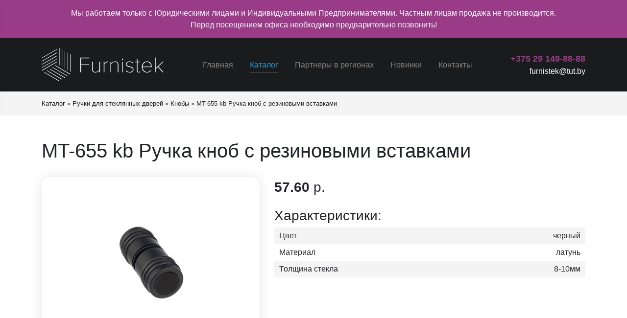

--- FILE ---
content_type: text/html; charset=UTF-8
request_url: https://furnistek.by/product/mt-655-kb-ruchka-knob-s-rezinovymi-vstavkami/
body_size: 8177
content:
<!DOCTYPE html>
<html lang="ru-RU">

<head>
    <meta charset="UTF-8">
    <meta http-equiv="X-UA-Compatible" content="IE=edge">
    <meta name="viewport" content="width=device-width, initial-scale=1, shrink-to-fit=no">
    <link rel="icon" type="image/png" href="https://furnistek.by/wp-content/themes/bb/assets/img/favicon.png"/>
    <meta name='robots' content='index, follow, max-image-preview:large, max-snippet:-1, max-video-preview:-1' />

	<!-- This site is optimized with the Yoast SEO plugin v26.7 - https://yoast.com/wordpress/plugins/seo/ -->
	<title>MT-655 kb Ручка кноб с резиновыми вставками &#187; Furnistek</title>
	<link rel="canonical" href="https://furnistek.by/product/mt-655-kb-ruchka-knob-s-rezinovymi-vstavkami/" />
	<meta property="og:locale" content="ru_RU" />
	<meta property="og:type" content="article" />
	<meta property="og:title" content="MT-655 kb Ручка кноб с резиновыми вставками &#187; Furnistek" />
	<meta property="og:url" content="https://furnistek.by/product/mt-655-kb-ruchka-knob-s-rezinovymi-vstavkami/" />
	<meta property="og:site_name" content="Furnistek" />
	<meta property="article:modified_time" content="2024-01-11T06:37:51+00:00" />
	<meta property="og:image" content="https://furnistek.by/wp-content/uploads/2023/07/0-02-05-1efd68221f156327e98e06b46a7eb1440fa022914496e536f6dfcd95f7d9d705_5c47a08f94e5f947.jpg" />
	<meta property="og:image:width" content="892" />
	<meta property="og:image:height" content="892" />
	<meta property="og:image:type" content="image/jpeg" />
	<meta name="twitter:card" content="summary_large_image" />
	<meta name="twitter:label1" content="Примерное время для чтения" />
	<meta name="twitter:data1" content="1 минута" />
	<script type="application/ld+json" class="yoast-schema-graph">{"@context":"https://schema.org","@graph":[{"@type":"WebPage","@id":"https://furnistek.by/product/mt-655-kb-ruchka-knob-s-rezinovymi-vstavkami/","url":"https://furnistek.by/product/mt-655-kb-ruchka-knob-s-rezinovymi-vstavkami/","name":"MT-655 kb Ручка кноб с резиновыми вставками &#187; Furnistek","isPartOf":{"@id":"https://furnistek.by/#website"},"primaryImageOfPage":{"@id":"https://furnistek.by/product/mt-655-kb-ruchka-knob-s-rezinovymi-vstavkami/#primaryimage"},"image":{"@id":"https://furnistek.by/product/mt-655-kb-ruchka-knob-s-rezinovymi-vstavkami/#primaryimage"},"thumbnailUrl":"https://furnistek.by/wp-content/uploads/2023/07/0-02-05-1efd68221f156327e98e06b46a7eb1440fa022914496e536f6dfcd95f7d9d705_5c47a08f94e5f947.jpg","datePublished":"2023-07-18T09:39:33+00:00","dateModified":"2024-01-11T06:37:51+00:00","breadcrumb":{"@id":"https://furnistek.by/product/mt-655-kb-ruchka-knob-s-rezinovymi-vstavkami/#breadcrumb"},"inLanguage":"ru-RU","potentialAction":[{"@type":"ReadAction","target":["https://furnistek.by/product/mt-655-kb-ruchka-knob-s-rezinovymi-vstavkami/"]}]},{"@type":"ImageObject","inLanguage":"ru-RU","@id":"https://furnistek.by/product/mt-655-kb-ruchka-knob-s-rezinovymi-vstavkami/#primaryimage","url":"https://furnistek.by/wp-content/uploads/2023/07/0-02-05-1efd68221f156327e98e06b46a7eb1440fa022914496e536f6dfcd95f7d9d705_5c47a08f94e5f947.jpg","contentUrl":"https://furnistek.by/wp-content/uploads/2023/07/0-02-05-1efd68221f156327e98e06b46a7eb1440fa022914496e536f6dfcd95f7d9d705_5c47a08f94e5f947.jpg","width":892,"height":892},{"@type":"BreadcrumbList","@id":"https://furnistek.by/product/mt-655-kb-ruchka-knob-s-rezinovymi-vstavkami/#breadcrumb","itemListElement":[{"@type":"ListItem","position":1,"name":"Каталог","item":"https://furnistek.by/catp/katalog/"},{"@type":"ListItem","position":2,"name":"Ручки для стеклянных дверей","item":"https://furnistek.by/catp/ruchki-dlya-steklyannyh-dverej/"},{"@type":"ListItem","position":3,"name":"Кнобы","item":"https://furnistek.by/catp/knoby/"},{"@type":"ListItem","position":4,"name":"MT-655 kb Ручка кноб с резиновыми вставками"}]},{"@type":"WebSite","@id":"https://furnistek.by/#website","url":"https://furnistek.by/","name":"Furnistek","description":"","potentialAction":[{"@type":"SearchAction","target":{"@type":"EntryPoint","urlTemplate":"https://furnistek.by/?s={search_term_string}"},"query-input":{"@type":"PropertyValueSpecification","valueRequired":true,"valueName":"search_term_string"}}],"inLanguage":"ru-RU"}]}</script>
	<!-- / Yoast SEO plugin. -->


<link rel='dns-prefetch' href='//api-maps.yandex.ru' />
<link rel="alternate" type="application/rss+xml" title="Furnistek &raquo; Лента" href="https://furnistek.by/feed/" />
<link rel="alternate" type="application/rss+xml" title="Furnistek &raquo; Лента комментариев" href="https://furnistek.by/comments/feed/" />
<link rel="alternate" title="oEmbed (JSON)" type="application/json+oembed" href="https://furnistek.by/wp-json/oembed/1.0/embed?url=https%3A%2F%2Ffurnistek.by%2Fproduct%2Fmt-655-kb-ruchka-knob-s-rezinovymi-vstavkami%2F" />
<link rel="alternate" title="oEmbed (XML)" type="text/xml+oembed" href="https://furnistek.by/wp-json/oembed/1.0/embed?url=https%3A%2F%2Ffurnistek.by%2Fproduct%2Fmt-655-kb-ruchka-knob-s-rezinovymi-vstavkami%2F&#038;format=xml" />
<style id='wp-img-auto-sizes-contain-inline-css' type='text/css'>
img:is([sizes=auto i],[sizes^="auto," i]){contain-intrinsic-size:3000px 1500px}
/*# sourceURL=wp-img-auto-sizes-contain-inline-css */
</style>
<style id='wp-emoji-styles-inline-css' type='text/css'>

	img.wp-smiley, img.emoji {
		display: inline !important;
		border: none !important;
		box-shadow: none !important;
		height: 1em !important;
		width: 1em !important;
		margin: 0 0.07em !important;
		vertical-align: -0.1em !important;
		background: none !important;
		padding: 0 !important;
	}
/*# sourceURL=wp-emoji-styles-inline-css */
</style>
<style id='wp-block-library-inline-css' type='text/css'>
:root{--wp-block-synced-color:#7a00df;--wp-block-synced-color--rgb:122,0,223;--wp-bound-block-color:var(--wp-block-synced-color);--wp-editor-canvas-background:#ddd;--wp-admin-theme-color:#007cba;--wp-admin-theme-color--rgb:0,124,186;--wp-admin-theme-color-darker-10:#006ba1;--wp-admin-theme-color-darker-10--rgb:0,107,160.5;--wp-admin-theme-color-darker-20:#005a87;--wp-admin-theme-color-darker-20--rgb:0,90,135;--wp-admin-border-width-focus:2px}@media (min-resolution:192dpi){:root{--wp-admin-border-width-focus:1.5px}}.wp-element-button{cursor:pointer}:root .has-very-light-gray-background-color{background-color:#eee}:root .has-very-dark-gray-background-color{background-color:#313131}:root .has-very-light-gray-color{color:#eee}:root .has-very-dark-gray-color{color:#313131}:root .has-vivid-green-cyan-to-vivid-cyan-blue-gradient-background{background:linear-gradient(135deg,#00d084,#0693e3)}:root .has-purple-crush-gradient-background{background:linear-gradient(135deg,#34e2e4,#4721fb 50%,#ab1dfe)}:root .has-hazy-dawn-gradient-background{background:linear-gradient(135deg,#faaca8,#dad0ec)}:root .has-subdued-olive-gradient-background{background:linear-gradient(135deg,#fafae1,#67a671)}:root .has-atomic-cream-gradient-background{background:linear-gradient(135deg,#fdd79a,#004a59)}:root .has-nightshade-gradient-background{background:linear-gradient(135deg,#330968,#31cdcf)}:root .has-midnight-gradient-background{background:linear-gradient(135deg,#020381,#2874fc)}:root{--wp--preset--font-size--normal:16px;--wp--preset--font-size--huge:42px}.has-regular-font-size{font-size:1em}.has-larger-font-size{font-size:2.625em}.has-normal-font-size{font-size:var(--wp--preset--font-size--normal)}.has-huge-font-size{font-size:var(--wp--preset--font-size--huge)}.has-text-align-center{text-align:center}.has-text-align-left{text-align:left}.has-text-align-right{text-align:right}.has-fit-text{white-space:nowrap!important}#end-resizable-editor-section{display:none}.aligncenter{clear:both}.items-justified-left{justify-content:flex-start}.items-justified-center{justify-content:center}.items-justified-right{justify-content:flex-end}.items-justified-space-between{justify-content:space-between}.screen-reader-text{border:0;clip-path:inset(50%);height:1px;margin:-1px;overflow:hidden;padding:0;position:absolute;width:1px;word-wrap:normal!important}.screen-reader-text:focus{background-color:#ddd;clip-path:none;color:#444;display:block;font-size:1em;height:auto;left:5px;line-height:normal;padding:15px 23px 14px;text-decoration:none;top:5px;width:auto;z-index:100000}html :where(.has-border-color){border-style:solid}html :where([style*=border-top-color]){border-top-style:solid}html :where([style*=border-right-color]){border-right-style:solid}html :where([style*=border-bottom-color]){border-bottom-style:solid}html :where([style*=border-left-color]){border-left-style:solid}html :where([style*=border-width]){border-style:solid}html :where([style*=border-top-width]){border-top-style:solid}html :where([style*=border-right-width]){border-right-style:solid}html :where([style*=border-bottom-width]){border-bottom-style:solid}html :where([style*=border-left-width]){border-left-style:solid}html :where(img[class*=wp-image-]){height:auto;max-width:100%}:where(figure){margin:0 0 1em}html :where(.is-position-sticky){--wp-admin--admin-bar--position-offset:var(--wp-admin--admin-bar--height,0px)}@media screen and (max-width:600px){html :where(.is-position-sticky){--wp-admin--admin-bar--position-offset:0px}}

/*# sourceURL=wp-block-library-inline-css */
</style><style id='global-styles-inline-css' type='text/css'>
:root{--wp--preset--aspect-ratio--square: 1;--wp--preset--aspect-ratio--4-3: 4/3;--wp--preset--aspect-ratio--3-4: 3/4;--wp--preset--aspect-ratio--3-2: 3/2;--wp--preset--aspect-ratio--2-3: 2/3;--wp--preset--aspect-ratio--16-9: 16/9;--wp--preset--aspect-ratio--9-16: 9/16;--wp--preset--color--black: #000000;--wp--preset--color--cyan-bluish-gray: #abb8c3;--wp--preset--color--white: #ffffff;--wp--preset--color--pale-pink: #f78da7;--wp--preset--color--vivid-red: #cf2e2e;--wp--preset--color--luminous-vivid-orange: #ff6900;--wp--preset--color--luminous-vivid-amber: #fcb900;--wp--preset--color--light-green-cyan: #7bdcb5;--wp--preset--color--vivid-green-cyan: #00d084;--wp--preset--color--pale-cyan-blue: #8ed1fc;--wp--preset--color--vivid-cyan-blue: #0693e3;--wp--preset--color--vivid-purple: #9b51e0;--wp--preset--gradient--vivid-cyan-blue-to-vivid-purple: linear-gradient(135deg,rgb(6,147,227) 0%,rgb(155,81,224) 100%);--wp--preset--gradient--light-green-cyan-to-vivid-green-cyan: linear-gradient(135deg,rgb(122,220,180) 0%,rgb(0,208,130) 100%);--wp--preset--gradient--luminous-vivid-amber-to-luminous-vivid-orange: linear-gradient(135deg,rgb(252,185,0) 0%,rgb(255,105,0) 100%);--wp--preset--gradient--luminous-vivid-orange-to-vivid-red: linear-gradient(135deg,rgb(255,105,0) 0%,rgb(207,46,46) 100%);--wp--preset--gradient--very-light-gray-to-cyan-bluish-gray: linear-gradient(135deg,rgb(238,238,238) 0%,rgb(169,184,195) 100%);--wp--preset--gradient--cool-to-warm-spectrum: linear-gradient(135deg,rgb(74,234,220) 0%,rgb(151,120,209) 20%,rgb(207,42,186) 40%,rgb(238,44,130) 60%,rgb(251,105,98) 80%,rgb(254,248,76) 100%);--wp--preset--gradient--blush-light-purple: linear-gradient(135deg,rgb(255,206,236) 0%,rgb(152,150,240) 100%);--wp--preset--gradient--blush-bordeaux: linear-gradient(135deg,rgb(254,205,165) 0%,rgb(254,45,45) 50%,rgb(107,0,62) 100%);--wp--preset--gradient--luminous-dusk: linear-gradient(135deg,rgb(255,203,112) 0%,rgb(199,81,192) 50%,rgb(65,88,208) 100%);--wp--preset--gradient--pale-ocean: linear-gradient(135deg,rgb(255,245,203) 0%,rgb(182,227,212) 50%,rgb(51,167,181) 100%);--wp--preset--gradient--electric-grass: linear-gradient(135deg,rgb(202,248,128) 0%,rgb(113,206,126) 100%);--wp--preset--gradient--midnight: linear-gradient(135deg,rgb(2,3,129) 0%,rgb(40,116,252) 100%);--wp--preset--font-size--small: 13px;--wp--preset--font-size--medium: 20px;--wp--preset--font-size--large: 36px;--wp--preset--font-size--x-large: 42px;--wp--preset--spacing--20: 0.44rem;--wp--preset--spacing--30: 0.67rem;--wp--preset--spacing--40: 1rem;--wp--preset--spacing--50: 1.5rem;--wp--preset--spacing--60: 2.25rem;--wp--preset--spacing--70: 3.38rem;--wp--preset--spacing--80: 5.06rem;--wp--preset--shadow--natural: 6px 6px 9px rgba(0, 0, 0, 0.2);--wp--preset--shadow--deep: 12px 12px 50px rgba(0, 0, 0, 0.4);--wp--preset--shadow--sharp: 6px 6px 0px rgba(0, 0, 0, 0.2);--wp--preset--shadow--outlined: 6px 6px 0px -3px rgb(255, 255, 255), 6px 6px rgb(0, 0, 0);--wp--preset--shadow--crisp: 6px 6px 0px rgb(0, 0, 0);}:where(.is-layout-flex){gap: 0.5em;}:where(.is-layout-grid){gap: 0.5em;}body .is-layout-flex{display: flex;}.is-layout-flex{flex-wrap: wrap;align-items: center;}.is-layout-flex > :is(*, div){margin: 0;}body .is-layout-grid{display: grid;}.is-layout-grid > :is(*, div){margin: 0;}:where(.wp-block-columns.is-layout-flex){gap: 2em;}:where(.wp-block-columns.is-layout-grid){gap: 2em;}:where(.wp-block-post-template.is-layout-flex){gap: 1.25em;}:where(.wp-block-post-template.is-layout-grid){gap: 1.25em;}.has-black-color{color: var(--wp--preset--color--black) !important;}.has-cyan-bluish-gray-color{color: var(--wp--preset--color--cyan-bluish-gray) !important;}.has-white-color{color: var(--wp--preset--color--white) !important;}.has-pale-pink-color{color: var(--wp--preset--color--pale-pink) !important;}.has-vivid-red-color{color: var(--wp--preset--color--vivid-red) !important;}.has-luminous-vivid-orange-color{color: var(--wp--preset--color--luminous-vivid-orange) !important;}.has-luminous-vivid-amber-color{color: var(--wp--preset--color--luminous-vivid-amber) !important;}.has-light-green-cyan-color{color: var(--wp--preset--color--light-green-cyan) !important;}.has-vivid-green-cyan-color{color: var(--wp--preset--color--vivid-green-cyan) !important;}.has-pale-cyan-blue-color{color: var(--wp--preset--color--pale-cyan-blue) !important;}.has-vivid-cyan-blue-color{color: var(--wp--preset--color--vivid-cyan-blue) !important;}.has-vivid-purple-color{color: var(--wp--preset--color--vivid-purple) !important;}.has-black-background-color{background-color: var(--wp--preset--color--black) !important;}.has-cyan-bluish-gray-background-color{background-color: var(--wp--preset--color--cyan-bluish-gray) !important;}.has-white-background-color{background-color: var(--wp--preset--color--white) !important;}.has-pale-pink-background-color{background-color: var(--wp--preset--color--pale-pink) !important;}.has-vivid-red-background-color{background-color: var(--wp--preset--color--vivid-red) !important;}.has-luminous-vivid-orange-background-color{background-color: var(--wp--preset--color--luminous-vivid-orange) !important;}.has-luminous-vivid-amber-background-color{background-color: var(--wp--preset--color--luminous-vivid-amber) !important;}.has-light-green-cyan-background-color{background-color: var(--wp--preset--color--light-green-cyan) !important;}.has-vivid-green-cyan-background-color{background-color: var(--wp--preset--color--vivid-green-cyan) !important;}.has-pale-cyan-blue-background-color{background-color: var(--wp--preset--color--pale-cyan-blue) !important;}.has-vivid-cyan-blue-background-color{background-color: var(--wp--preset--color--vivid-cyan-blue) !important;}.has-vivid-purple-background-color{background-color: var(--wp--preset--color--vivid-purple) !important;}.has-black-border-color{border-color: var(--wp--preset--color--black) !important;}.has-cyan-bluish-gray-border-color{border-color: var(--wp--preset--color--cyan-bluish-gray) !important;}.has-white-border-color{border-color: var(--wp--preset--color--white) !important;}.has-pale-pink-border-color{border-color: var(--wp--preset--color--pale-pink) !important;}.has-vivid-red-border-color{border-color: var(--wp--preset--color--vivid-red) !important;}.has-luminous-vivid-orange-border-color{border-color: var(--wp--preset--color--luminous-vivid-orange) !important;}.has-luminous-vivid-amber-border-color{border-color: var(--wp--preset--color--luminous-vivid-amber) !important;}.has-light-green-cyan-border-color{border-color: var(--wp--preset--color--light-green-cyan) !important;}.has-vivid-green-cyan-border-color{border-color: var(--wp--preset--color--vivid-green-cyan) !important;}.has-pale-cyan-blue-border-color{border-color: var(--wp--preset--color--pale-cyan-blue) !important;}.has-vivid-cyan-blue-border-color{border-color: var(--wp--preset--color--vivid-cyan-blue) !important;}.has-vivid-purple-border-color{border-color: var(--wp--preset--color--vivid-purple) !important;}.has-vivid-cyan-blue-to-vivid-purple-gradient-background{background: var(--wp--preset--gradient--vivid-cyan-blue-to-vivid-purple) !important;}.has-light-green-cyan-to-vivid-green-cyan-gradient-background{background: var(--wp--preset--gradient--light-green-cyan-to-vivid-green-cyan) !important;}.has-luminous-vivid-amber-to-luminous-vivid-orange-gradient-background{background: var(--wp--preset--gradient--luminous-vivid-amber-to-luminous-vivid-orange) !important;}.has-luminous-vivid-orange-to-vivid-red-gradient-background{background: var(--wp--preset--gradient--luminous-vivid-orange-to-vivid-red) !important;}.has-very-light-gray-to-cyan-bluish-gray-gradient-background{background: var(--wp--preset--gradient--very-light-gray-to-cyan-bluish-gray) !important;}.has-cool-to-warm-spectrum-gradient-background{background: var(--wp--preset--gradient--cool-to-warm-spectrum) !important;}.has-blush-light-purple-gradient-background{background: var(--wp--preset--gradient--blush-light-purple) !important;}.has-blush-bordeaux-gradient-background{background: var(--wp--preset--gradient--blush-bordeaux) !important;}.has-luminous-dusk-gradient-background{background: var(--wp--preset--gradient--luminous-dusk) !important;}.has-pale-ocean-gradient-background{background: var(--wp--preset--gradient--pale-ocean) !important;}.has-electric-grass-gradient-background{background: var(--wp--preset--gradient--electric-grass) !important;}.has-midnight-gradient-background{background: var(--wp--preset--gradient--midnight) !important;}.has-small-font-size{font-size: var(--wp--preset--font-size--small) !important;}.has-medium-font-size{font-size: var(--wp--preset--font-size--medium) !important;}.has-large-font-size{font-size: var(--wp--preset--font-size--large) !important;}.has-x-large-font-size{font-size: var(--wp--preset--font-size--x-large) !important;}
/*# sourceURL=global-styles-inline-css */
</style>

<style id='classic-theme-styles-inline-css' type='text/css'>
/*! This file is auto-generated */
.wp-block-button__link{color:#fff;background-color:#32373c;border-radius:9999px;box-shadow:none;text-decoration:none;padding:calc(.667em + 2px) calc(1.333em + 2px);font-size:1.125em}.wp-block-file__button{background:#32373c;color:#fff;text-decoration:none}
/*# sourceURL=/wp-includes/css/classic-themes.min.css */
</style>
<link rel='stylesheet' id='style-css' href='https://furnistek.by/wp-content/themes/bb/assets/css/style.css?2' type='text/css' media='all' />
<link rel='stylesheet' id='header-1-css' href='https://furnistek.by/wp-content/themes/bb/acf-blocks/headers/header-1/header-1.css?1' type='text/css' media='all' />
<link rel='stylesheet' id='footer-1-css' href='https://furnistek.by/wp-content/themes/bb/acf-blocks/footers/footer-1/footer-1.css?1' type='text/css' media='all' />
<script type="text/javascript" src="https://api-maps.yandex.ru/2.1/?apikey=6e193254-3343-40ed-944f-10b71a566e26&amp;lang=ru_RU&amp;ver=1" id="yandex.maps.api-js"></script>
<link rel="https://api.w.org/" href="https://furnistek.by/wp-json/" /><link rel="alternate" title="JSON" type="application/json" href="https://furnistek.by/wp-json/wp/v2/product/1389" /><link rel="EditURI" type="application/rsd+xml" title="RSD" href="https://furnistek.by/xmlrpc.php?rsd" />

<link rel='shortlink' href='https://furnistek.by/?p=1389' />
</head>

<body class="wp-singular product-template-default single single-product postid-1389 wp-theme-bb bb">

<div class="panel-underconstruction">
    <div class="container">
        Мы работаем только с Юридическими лицами и Индивидуальными Предпринимателями. Частным лицам продажа не производится. <br>
        Перед посещением офиса необходимо предварительно позвонить!
    </div>
</div>

<!--mobile menu-->
<div class="mobile-menu">
    <div class="close"></div>
    <div class="contacts">
        <a href="tel:+375291498888" class="phone">+375 29 149-88-88</a>
        <a href="mailto:furnistek@tut.by" class="mail">furnistek@tut.by</a>
    </div>
    <ul id="menu-glavnoe-menyu" class="menu"><li id="menu-item-44" class="menu-item menu-item-type-post_type menu-item-object-page menu-item-home menu-item-44"><a href="https://furnistek.by/">Главная</a></li>
<li id="menu-item-47" class="menu-item menu-item-type-taxonomy menu-item-object-catp current-product-ancestor menu-item-47"><a href="https://furnistek.by/catp/katalog/">Каталог</a></li>
<li id="menu-item-46" class="menu-item menu-item-type-post_type menu-item-object-page menu-item-46"><a href="https://furnistek.by/partnery-v-regionah/">Партнеры в регионах</a></li>
<li id="menu-item-48" class="menu-item menu-item-type-taxonomy menu-item-object-catp menu-item-48"><a href="https://furnistek.by/catp/novinki/">Новинки</a></li>
<li id="menu-item-45" class="menu-item menu-item-type-post_type menu-item-object-page menu-item-45"><a href="https://furnistek.by/kontakty/">Контакты</a></li>
</ul></div>

<div class="wrapper-all">

    <div class="header">
        <div class="container">
                            <a href="/" class="logo">
                    <img src="https://furnistek.by/wp-content/uploads/2021/03/logo-white.svg" alt="">
                </a>
                        <div class="burger-menu">
                <span></span>
                <span></span>
                <span></span>
            </div>
            <ul id="menu-glavnoe-menyu-1" class="menu"><li class="menu-item menu-item-type-post_type menu-item-object-page menu-item-home menu-item-44"><a href="https://furnistek.by/">Главная</a></li>
<li class="menu-item menu-item-type-taxonomy menu-item-object-catp current-product-ancestor menu-item-47"><a href="https://furnistek.by/catp/katalog/">Каталог</a></li>
<li class="menu-item menu-item-type-post_type menu-item-object-page menu-item-46"><a href="https://furnistek.by/partnery-v-regionah/">Партнеры в регионах</a></li>
<li class="menu-item menu-item-type-taxonomy menu-item-object-catp menu-item-48"><a href="https://furnistek.by/catp/novinki/">Новинки</a></li>
<li class="menu-item menu-item-type-post_type menu-item-object-page menu-item-45"><a href="https://furnistek.by/kontakty/">Контакты</a></li>
</ul>            <div class="contacts">
                <a href="tel:+375291498888" class="phone">+375 29 149-88-88</a>
                <a href="mailto:furnistek@tut.by" class="mail">furnistek@tut.by</a>
            </div>
        </div>
    </div>


<!-- Хлебные крошки -->
    <div class="breadcrumbs"><div class="container"><div id="breadcrumbs"><span><span><a href="https://furnistek.by/catp/katalog/">Каталог</a></span> » <span><a href="https://furnistek.by/catp/ruchki-dlya-steklyannyh-dverej/">Ручки для стеклянных дверей</a></span> » <span><a href="https://furnistek.by/catp/knoby/">Кнобы</a></span> » <span class="breadcrumb_last" aria-current="page">MT-655 kb Ручка кноб с резиновыми вставками</span></span></div></div></div>
<div class="wrapper single-product-page">
    <div class="container mt-5">
        <h1 class="title">MT-655 kb Ручка кноб с резиновыми вставками</h1>
        <div class="row">
            <div class="col-md-5">
                                <div class="sliders-container">
                    <div class="badges">
                                                                    </div>
                    <div class="img slider-big">
                        <div class="slide-container">
                            <a href="https://furnistek.by/wp-content/uploads/2023/07/0-02-05-1efd68221f156327e98e06b46a7eb1440fa022914496e536f6dfcd95f7d9d705_5c47a08f94e5f947.jpg" class="slide" data-fancybox>
                                <img src="https://furnistek.by/wp-content/uploads/2023/07/0-02-05-1efd68221f156327e98e06b46a7eb1440fa022914496e536f6dfcd95f7d9d705_5c47a08f94e5f947.jpg" alt="MT-655 kb Ручка кноб с резиновыми вставками">
                            </a>
                        </div>
                                                                    </div>
                </div>
                                
                            </div>
            <div class="col-md-7">
                <div class="cost">
                                        57.60 <span> р.</span>
                </div>
                                    <h3 class="char-title">Характеристики:</h3>
                                            <div class="char-row">
                            <div class="row">
                                <div class="col-6 text-left">Цвет</div>
                                <div class="col-6 text-right">черный</div>
                            </div>
                        </div>
                                            <div class="char-row">
                            <div class="row">
                                <div class="col-6 text-left">Материал</div>
                                <div class="col-6 text-right">латунь</div>
                            </div>
                        </div>
                                            <div class="char-row">
                            <div class="row">
                                <div class="col-6 text-left">Толщина стекла</div>
                                <div class="col-6 text-right">8-10мм</div>
                            </div>
                        </div>
                                                </div>
        </div>
    </div>
</div>

<div class="footer">
    <div class="container">
        <div class="row">
            <div class="col-lg-5 left">
                                    <a href="/" class="logo"><img src="https://furnistek.by/wp-content/uploads/2021/03/logo-white.svg" alt=""></a>
                                <div class="desc">
                    Сайт не является интернет-магазином. <br />
Все представленные сведения несут информационный характер.                </div>
            </div>
            <div class="col-lg-7 right">
                <ul id="menu-glavnoe-menyu-2" class="menu"><li class="menu-item menu-item-type-post_type menu-item-object-page menu-item-home menu-item-44"><a href="https://furnistek.by/">Главная</a></li>
<li class="menu-item menu-item-type-taxonomy menu-item-object-catp current-product-ancestor menu-item-47"><a href="https://furnistek.by/catp/katalog/">Каталог</a></li>
<li class="menu-item menu-item-type-post_type menu-item-object-page menu-item-46"><a href="https://furnistek.by/partnery-v-regionah/">Партнеры в регионах</a></li>
<li class="menu-item menu-item-type-taxonomy menu-item-object-catp menu-item-48"><a href="https://furnistek.by/catp/novinki/">Новинки</a></li>
<li class="menu-item menu-item-type-post_type menu-item-object-page menu-item-45"><a href="https://furnistek.by/kontakty/">Контакты</a></li>
</ul>                <div class="contacts">
                    <a href="tel:+375291498888" class="phone">+375 29 149-88-88</a>
                    <a href="mailto:furnistek@tut.by" class="mail">furnistek@tut.by</a>
                    <div class="desc mt-3">
                        ЧП "Фурнистек Профи"<br />
УНП: 193905235                    </div>
                </div>
            </div>
            <div class="col-12">
                <hr>
            </div>
            <div class="col-12 copy">
                <span>&copy; 2026 Furnistek.by. All Rights Reserved.</span>
                <a href="https://webber.by" class="developer" target="_blank">
                    <img src="https://furnistek.by/wp-content/themes/bb/assets/img/webber-white.svg" alt="Разработка сайтов">
                </a>
            </div>
        </div>
    </div>
</div>

</div><!--wrapper-all-->
<div class="mobile-menu-bg"></div>

<!-- scroll to top -->
<div class="scroll-to-top"></div>

<script type="speculationrules">
{"prefetch":[{"source":"document","where":{"and":[{"href_matches":"/*"},{"not":{"href_matches":["/wp-*.php","/wp-admin/*","/wp-content/uploads/*","/wp-content/*","/wp-content/plugins/*","/wp-content/themes/bb/*","/*\\?(.+)"]}},{"not":{"selector_matches":"a[rel~=\"nofollow\"]"}},{"not":{"selector_matches":".no-prefetch, .no-prefetch a"}}]},"eagerness":"conservative"}]}
</script>
<script type="text/javascript" src="https://furnistek.by/wp-content/themes/bb/assets/js/min/jquery-3.6.0-min.js" id="jquery-core-js"></script>
<script type="text/javascript" src="https://furnistek.by/wp-content/themes/bb/assets/js/min/jquery.fancybox-min.js" id="jquery-fancybox-js"></script>
<script type="text/javascript" src="https://furnistek.by/wp-content/themes/bb/assets/js/min/slick-min.js" id="slick-js"></script>
<script type="text/javascript" src="https://furnistek.by/wp-content/themes/bb/assets/js/min/script-min.js?2" id="script-js"></script>
<script type="text/javascript" src="https://furnistek.by/wp-content/themes/bb/assets/js/min/jquery.acf.map-min.js" id="jquery.acf.map-js"></script>
<script type="text/javascript" src="https://furnistek.by/wp-content/themes/bb/acf-blocks/headers/header-1/min/header-1-min.js" id="header-1-js"></script>
<script id="wp-emoji-settings" type="application/json">
{"baseUrl":"https://s.w.org/images/core/emoji/17.0.2/72x72/","ext":".png","svgUrl":"https://s.w.org/images/core/emoji/17.0.2/svg/","svgExt":".svg","source":{"concatemoji":"https://furnistek.by/wp-includes/js/wp-emoji-release.min.js?ver=eecd762755c418cc1152026a83557a1b"}}
</script>
<script type="module">
/* <![CDATA[ */
/*! This file is auto-generated */
const a=JSON.parse(document.getElementById("wp-emoji-settings").textContent),o=(window._wpemojiSettings=a,"wpEmojiSettingsSupports"),s=["flag","emoji"];function i(e){try{var t={supportTests:e,timestamp:(new Date).valueOf()};sessionStorage.setItem(o,JSON.stringify(t))}catch(e){}}function c(e,t,n){e.clearRect(0,0,e.canvas.width,e.canvas.height),e.fillText(t,0,0);t=new Uint32Array(e.getImageData(0,0,e.canvas.width,e.canvas.height).data);e.clearRect(0,0,e.canvas.width,e.canvas.height),e.fillText(n,0,0);const a=new Uint32Array(e.getImageData(0,0,e.canvas.width,e.canvas.height).data);return t.every((e,t)=>e===a[t])}function p(e,t){e.clearRect(0,0,e.canvas.width,e.canvas.height),e.fillText(t,0,0);var n=e.getImageData(16,16,1,1);for(let e=0;e<n.data.length;e++)if(0!==n.data[e])return!1;return!0}function u(e,t,n,a){switch(t){case"flag":return n(e,"\ud83c\udff3\ufe0f\u200d\u26a7\ufe0f","\ud83c\udff3\ufe0f\u200b\u26a7\ufe0f")?!1:!n(e,"\ud83c\udde8\ud83c\uddf6","\ud83c\udde8\u200b\ud83c\uddf6")&&!n(e,"\ud83c\udff4\udb40\udc67\udb40\udc62\udb40\udc65\udb40\udc6e\udb40\udc67\udb40\udc7f","\ud83c\udff4\u200b\udb40\udc67\u200b\udb40\udc62\u200b\udb40\udc65\u200b\udb40\udc6e\u200b\udb40\udc67\u200b\udb40\udc7f");case"emoji":return!a(e,"\ud83e\u1fac8")}return!1}function f(e,t,n,a){let r;const o=(r="undefined"!=typeof WorkerGlobalScope&&self instanceof WorkerGlobalScope?new OffscreenCanvas(300,150):document.createElement("canvas")).getContext("2d",{willReadFrequently:!0}),s=(o.textBaseline="top",o.font="600 32px Arial",{});return e.forEach(e=>{s[e]=t(o,e,n,a)}),s}function r(e){var t=document.createElement("script");t.src=e,t.defer=!0,document.head.appendChild(t)}a.supports={everything:!0,everythingExceptFlag:!0},new Promise(t=>{let n=function(){try{var e=JSON.parse(sessionStorage.getItem(o));if("object"==typeof e&&"number"==typeof e.timestamp&&(new Date).valueOf()<e.timestamp+604800&&"object"==typeof e.supportTests)return e.supportTests}catch(e){}return null}();if(!n){if("undefined"!=typeof Worker&&"undefined"!=typeof OffscreenCanvas&&"undefined"!=typeof URL&&URL.createObjectURL&&"undefined"!=typeof Blob)try{var e="postMessage("+f.toString()+"("+[JSON.stringify(s),u.toString(),c.toString(),p.toString()].join(",")+"));",a=new Blob([e],{type:"text/javascript"});const r=new Worker(URL.createObjectURL(a),{name:"wpTestEmojiSupports"});return void(r.onmessage=e=>{i(n=e.data),r.terminate(),t(n)})}catch(e){}i(n=f(s,u,c,p))}t(n)}).then(e=>{for(const n in e)a.supports[n]=e[n],a.supports.everything=a.supports.everything&&a.supports[n],"flag"!==n&&(a.supports.everythingExceptFlag=a.supports.everythingExceptFlag&&a.supports[n]);var t;a.supports.everythingExceptFlag=a.supports.everythingExceptFlag&&!a.supports.flag,a.supports.everything||((t=a.source||{}).concatemoji?r(t.concatemoji):t.wpemoji&&t.twemoji&&(r(t.twemoji),r(t.wpemoji)))});
//# sourceURL=https://furnistek.by/wp-includes/js/wp-emoji-loader.min.js
/* ]]> */
</script>

<!-- Yandex.Metrika counter -->
<script type="text/javascript">
    (function (m, e, t, r, i, k, a) {
        m[i] = m[i] || function () {
            (m[i].a = m[i].a || []).push(arguments);
        };
        m[i].l = 1 * new Date();
        k = e.createElement(t), a = e.getElementsByTagName(t)[0], k.async = 1, k.src = r, a.parentNode.insertBefore(k, a);
    })
    (window, document, "script", "https://mc.yandex.ru/metrika/tag.js", "ym");

    ym(80362792, "init", {
        clickmap: true,
        trackLinks: true,
        accurateTrackBounce: true,
        webvisor: true
    });
</script>
<noscript>
    <div><img src="https://mc.yandex.ru/watch/80362792" style="position:absolute; left:-9999px;" alt=""/></div>
</noscript>
<!-- /Yandex.Metrika counter -->

</body>
</html>


--- FILE ---
content_type: text/css
request_url: https://furnistek.by/wp-content/themes/bb/acf-blocks/headers/header-1/header-1.css?1
body_size: 948
content:
.customize-support .header{top:32px}.wrapper-all{overflow:hidden}.wrapper-all.active+.mobile-menu-bg{overflow:hidden;display:block;content:'';position:fixed;width:100%;height:150%;left:0;top:-25%;background:rgba(0,0,0,0.55);z-index:1001}.mobile-menu{width:300px;height:100vh;position:fixed;left:0;top:0;z-index:1002;background:#191b1d;padding:60px 20px 30px;box-shadow:0 0 30px rgba(0,0,0,0.3);text-align:center;transform:translateX(-110%);transition:transform .3s;overflow-y:auto}.mobile-menu.active{transform:translateX(0)}.mobile-menu .close{position:absolute;width:40px;height:40px;right:0;top:0;background-image:url(../../../assets/img/close.svg);background-position:50% 50%;background-repeat:no-repeat;background-size:20px 20px}.mobile-menu .menu{list-style:none;margin:40px 0 0 0;padding:0}.mobile-menu .menu li{display:block;margin-bottom:7px}.mobile-menu .menu li a{display:block;color:#87827c;font-weight:300;position:relative;padding:3px 0;transition:all .3s;text-transform:uppercase}.mobile-menu .menu li a:after{content:'';position:absolute;width:0;height:1px;bottom:0;left:0;background:#191b1d;transition:all .3s}.mobile-menu .menu li.current-catp-ancestor>a,.mobile-menu .menu li.current-menu-item>a,.mobile-menu .menu li.current-product-ancestor>a,.mobile-menu .menu li:hover>a{color:#00a1e5}.mobile-menu .contacts .phone{display:block;font-weight:bold;font-size:18px;color:#9a3b87}.mobile-menu .contacts .mail{display:block;font-weight:300;color:#fff}.header{padding:20px 0;background:#191b1d}.header .container{display:flex;align-items:center;justify-content:space-between}.header .logo img{width:100%;max-width:250px}@media (max-width:1199px){.header .logo img{max-width:190px}}.header .burger-menu{display:none;position:relative;width:30px;height:25px;cursor:pointer}.header .burger-menu span{position:absolute;width:30px;height:4px;background:#9a3b87;top:0;right:0;transition:all .3s}.header .burger-menu span:nth-child(2){top:10px}.header .burger-menu span:nth-child(3){top:20px}@media (max-width:991px){.header .burger-menu{display:block}}.header .menu{list-style:none;margin:0;padding:0}@media (max-width:991px){.header .menu{display:none}}.header .menu li{display:inline-block;margin:0 15px}@media (max-width:1199px){.header .menu li{margin:0 7px}}.header .menu li a{display:inline-block;color:#87827c;font-weight:300;position:relative;padding:3px 0;transition:all .3s}.header .menu li a:after{content:'';position:absolute;width:0;height:1px;bottom:0;left:0;background:#00a1e5;transition:all .3s}.header .menu li.current-catp-ancestor>a,.header .menu li.current-menu-item>a,.header .menu li.current-product-ancestor>a,.header .menu li:hover>a{color:#00a1e5}.header .menu li.current-catp-ancestor>a:after,.header .menu li.current-menu-item>a:after,.header .menu li.current-product-ancestor>a:after,.header .menu li:hover>a:after{width:100%}.header .contacts{text-align:right}@media (max-width:991px){.header .contacts{display:none}}.header .contacts .phone{display:block;font-weight:bold;font-size:18px;color:#9a3b87}.header .contacts .mail{color:#fff;display:block;font-weight:300}
/*# sourceMappingURL=header-1.css.map */

--- FILE ---
content_type: text/css
request_url: https://furnistek.by/wp-content/themes/bb/acf-blocks/footers/footer-1/footer-1.css?1
body_size: 463
content:
.footer{background-color:#191b1d;color:#fff;padding:30px 0}@media (max-width:991px){.footer{text-align:center}}.footer .left{display:flex;flex-direction:column;justify-content:space-between;font-size:14px}.footer .right{text-align:right}@media (max-width:991px){.footer .right{text-align:center}}.footer .logo{display:block;margin-bottom:30px}.footer .logo img{width:100%;max-width:200px}.footer .desc{font-weight:300}.footer .menu{list-style:none;margin:15px 0 30px;padding:0}.footer .menu li{display:inline-block;margin-left:15px}@media (max-width:991px){.footer .menu li{margin:0 7px}}@media (max-width:575px){.footer .menu li{display:block;margin:5px 0}}.footer .menu li a{display:inline-block;color:#fff}@media (max-width:575px){.footer .menu li a{display:block}}.footer .menu li.current-catp-ancestor>a,.footer .menu li.current-menu-item>a,.footer .menu li.current-product-ancestor>a,.footer .menu li:hover>a{color:#00a1e5}.footer .phone{font-weight:bold;color:#9a3b87;display:block}.footer .mail{font-weight:300;color:#fff;display:block}.footer hr{border-color:#f8f9fa;margin:30px 0}.footer .copy{text-align:left;display:flex;align-items:center;justify-content:space-between}@media (max-width:767px){.footer .copy{font-size:14px}}.footer .developer{margin-left:30px}.footer .developer img{height:35px}.footer a:hover{text-decoration:underline}
/*# sourceMappingURL=footer-1.css.map */

--- FILE ---
content_type: application/javascript
request_url: https://furnistek.by/wp-content/themes/bb/assets/js/min/jquery.acf.map-min.js
body_size: 899
content:
$(".acf-map").each((function(){ymaps.ready((function(){var o=new ymaps.Map(e[0],{center:markers[0].cords.split(","),zoom:14,controls:["zoomControl","fullscreenControl"]},{searchControlProvider:"yandex#search"}),a=new ymaps.Clusterer({clusterIconColor:"#007bff",clusterHideIconOnBalloonOpen:!1,geoObjectHideIconOnBalloonOpen:!1}),n=[];markers.forEach((function(e){myPlacemark=new ymaps.Placemark(e.cords.split(","),{balloonContentHeader:e.name,balloonContent:e.address,balloonContentFooter:e.text,hideIconOnBalloonOpen:!1},{iconLayout:"default#image",iconImageHref:"/wp-content/themes/bb/assets/img/map.svg",iconImageSize:[50,50],iconImageOffset:[-25,-50]}),n.push(myPlacemark),o.geoObjects.add(myPlacemark)})),a.add(n),o.geoObjects.add(a),o.behaviors.disable(["scrollZoom"]),markers.length>1?o.setBounds(o.geoObjects.getBounds(),{checkZoomRange:!0,zoomMargin:40}):o.geoObjects.getBounds();$(".move-map").on("click",(function(){var e;e=$(this).data("cords"),$(this).data("id"),o.setCenter(e.split(","),14)}))}));var e=$(this)}));

--- FILE ---
content_type: image/svg+xml
request_url: https://furnistek.by/wp-content/uploads/2021/03/logo-white.svg
body_size: 1591
content:
<?xml version="1.0" encoding="utf-8"?>
<!-- Generator: Adobe Illustrator 24.2.0, SVG Export Plug-In . SVG Version: 6.00 Build 0)  -->
<svg version="1.1" id="Layer_1" xmlns="http://www.w3.org/2000/svg" xmlns:xlink="http://www.w3.org/1999/xlink" x="0px" y="0px"
     viewBox="0 0 766 212" style="enable-background:new 0 0 766 212;" xml:space="preserve">
<g>
	<path fill="#fff" d="M246.6,153.3h-4.4V60.9h56.5v4.2h-52.1v38.6h51.1v4.2h-51.1V153.3z"/>
    <path fill="#fff" d="M365,153.3h-4.2V143c-3,3.4-6.7,6.3-11.1,8.5c-4.3,2.3-8.7,3.4-13.2,3.4c-6.9,0-12.1-1.7-15.6-5.1
		c-3.5-3.4-5.3-8.9-5.3-16.5V86.4h4.2v46.9c0,6.6,1.5,11.3,4.4,13.9c3,2.6,7.2,3.9,12.9,3.9c4.4,0,8.9-1.2,13.4-3.5
		c4.5-2.4,7.9-5.2,10.3-8.7V86.4h4.2V153.3z"/>
    <path fill="#fff" d="M392.9,153.3h-4.2V86.4h4.2v12.2c6.7-9,14.4-13.4,23-13.4v5c-0.8-0.1-1.9-0.1-3.3-0.1c-3.4,0-7.2,1.4-11.2,4.2
		c-4.1,2.8-6.9,5.8-8.4,9V153.3z"/>
    <path fill="#fff" d="M480.2,153.3H476v-46.7c0-6.6-1.5-11.3-4.4-14.1c-3-2.7-7.2-4.1-12.9-4.1c-4.4,0-8.9,1.2-13.3,3.7
		c-4.4,2.4-7.9,5.4-10.4,8.9v52.2h-4.2V86.4h4.2v10.5c2.7-3.2,6.3-6.1,10.8-8.5c4.5-2.4,9-3.7,13.4-3.7c6.9,0,12.1,1.7,15.6,5.2
		c3.5,3.5,5.3,9,5.3,16.7V153.3z"/>
    <path fill="#fff" d="M506,74.9c-1,0-1.9-0.4-2.8-1.2c-0.8-0.8-1.2-1.7-1.2-2.8s0.4-2.1,1.2-2.8c0.8-0.8,1.8-1.2,2.8-1.2c1.1,0,2.1,0.4,2.8,1.2
		c0.8,0.8,1.2,1.7,1.2,2.8s-0.4,2.1-1.2,2.8C508.1,74.5,507.2,74.9,506,74.9z M508.1,153.3H504V86.4h4.2V153.3z"/>
    <path fill="#fff" d="M550.6,154.9c-10.2,0-18.3-3.6-24.5-10.7l3.3-3c5,6.6,12,10,21.2,10c6,0,10.8-1.5,14.4-4.4s5.4-6.6,5.4-11.1
		c0-3.8-1.5-6.8-4.4-9c-3-2.2-6.5-3.9-10.7-4.9c-4.2-1.1-8.4-2.2-12.6-3.3c-4.2-1.2-7.8-3-10.7-5.6c-3-2.6-4.4-6-4.4-10.4
		c0-5.1,2-9.3,6.1-12.7c4.1-3.4,9.6-5.1,16.6-5.1c10.1,0,17.7,3.4,23,10.1l-3,2.8c-4.2-6.1-10.9-9.1-19.9-9.1
		c-5.7,0-10.2,1.3-13.6,3.9c-3.3,2.6-5,6-5,10c0,3.4,1.5,6.1,4.4,8.1c3,2,6.5,3.5,10.7,4.5c4.2,1,8.4,2.1,12.6,3.3
		c4.2,1.2,7.8,3.2,10.7,6c3,2.8,4.4,6.6,4.4,11.3c0,5.5-2.1,10.1-6.2,13.8C564.3,153.1,558.4,154.9,550.6,154.9z"/>
    <path fill="#fff" d="M607,154.9c-7.6,0-11.4-4.5-11.4-13.4V90.2h-11.1v-3.7h11.1V68.1h4.2v18.3h13.6v3.7h-13.6v51.4c0,6.5,2.4,9.7,7.2,9.7
		c3.2,0,5.9-1.2,7.9-3.6l2.5,3.2C614.4,153.6,610.9,154.9,607,154.9z"/>
    <path fill="#fff" d="M659.4,154.9c-9.7,0-17.6-3.3-23.7-9.9c-6.1-6.6-9.1-15-9.1-25.3c0-9.8,3-18.1,9-24.9c6-6.8,13.5-10.2,22.4-10.2
		c9.8,0,17.4,3.4,22.8,10.1c5.4,6.7,8.2,15,8.2,24.9v1.4h-57.7c0.2,8.5,2.8,15.6,8,21.4c5.1,5.8,11.8,8.7,20.1,8.7
		c9.2,0,17-3.4,23.3-10.1l2.5,2.6C678,151.2,669.4,154.9,659.4,154.9z M684.6,117.4c0-4.5-0.9-8.9-2.8-13.2c-1.8-4.3-4.9-8-9.1-11.1
		c-4.2-3.1-9.2-4.6-14.9-4.6c-8,0-14.4,3-19.1,8.9s-7.2,12.6-7.5,20H684.6z"/>
    <path fill="#fff" d="M762.6,153.3h-6l-29.3-33.6l-13.8,12.7v20.9h-4.2V60.9h4.2v66.2L757,86.4h6l-32.5,30.2L762.6,153.3z"/>
</g>
    <g>
	<rect fill="#fff" x="109" width="3" height="109"/>
        <rect fill="#fff" x="126" y="7" width="3" height="109"/>
        <rect fill="#fff" x="144" y="20" width="3" height="109"/>
        <rect fill="#fff" x="162" y="30" width="3" height="109"/>
        <rect fill="#fff" x="179" y="40" width="3" height="109"/>
        <rect fill="#fff" x="46.8" y="-18.3" transform="matrix(0.5 0.866 -0.866 0.5 55.4661 -23.7435)" width="3" height="109"/>
        <rect fill="#fff" x="46.8" y="2.7" transform="matrix(0.5 0.866 -0.866 0.5 73.6527 -13.2435)" width="3" height="109"/>
        <rect fill="#fff" x="46.8" y="22.7" transform="matrix(0.5 0.866 -0.866 0.5 90.9732 -3.2435)" width="3" height="109"/>
        <rect fill="#fff" x="46.8" y="42.7" transform="matrix(0.5 0.866 -0.866 0.5 108.2937 6.7565)" width="3" height="109"/>
        <rect fill="#fff" x="46.8" y="60.7" transform="matrix(0.5 0.866 -0.866 0.5 123.8821 15.7565)" width="3" height="109"/>
        <rect fill="#fff" x="130" y="83.3" transform="matrix(-0.5075 0.8616 -0.8616 -0.5075 316.9857 94.484)" width="3" height="109"/>
        <rect fill="#fff" x="113.6" y="95.3" transform="matrix(-0.5075 0.8616 -0.8616 -0.5075 302.6478 126.6031)" width="3" height="109"/>
        <rect fill="#fff" x="96.9" y="105.9" transform="matrix(-0.5075 0.8616 -0.8616 -0.5075 286.5439 156.9408)" width="3" height="109"/>
        <rect fill="#fff" x="78.9" y="115.9" transform="matrix(-0.5075 0.8616 -0.8616 -0.5075 268.0245 187.5255)" width="3" height="109"/>
        <rect fill="#fff" x="61.1" y="125.9" transform="matrix(-0.5075 0.8616 -0.8616 -0.5075 249.8708 218.0091)" width="3" height="109"/>
</g>
</svg>


--- FILE ---
content_type: application/javascript
request_url: https://furnistek.by/wp-content/themes/bb/assets/js/min/script-min.js?2
body_size: 752
content:
var thumbnails=jQuery("a:has(img)").not(".nolightbox").filter((function(){return/\.(jpe?g|png|gif|bmp)$/i.test(jQuery(this).attr("href"))})),fancybox=jQuery(".fancybox");fancybox.each((function(){jQuery(this).find(thumbnails).attr("data-fancybox","group-"+fancybox.index(this))}));var fancybox_a=jQuery(".fancybox_a > a");fancybox_a.each((function(){jQuery(this).find(thumbnails).attr("data-fancybox","group-"+fancybox.index(this))})),$(document).ready((function(){$(window).scroll((function(){$(this).scrollTop()>300?$(".scroll-to-top").fadeIn():$(".scroll-to-top").fadeOut()})),$(".scroll-to-top").click((function(){return $("body,html").animate({scrollTop:0},400),!1}))})),$(".slider-big").slick({arrows:!0,dots:!1,adaptiveHeight:!0,asNavFor:".slider-small"}),$(".slider-small").slick({arrows:!1,dots:!1,focusOnSelect:!0,slidesToShow:3,slidesToScroll:1,asNavFor:".slider-big"});